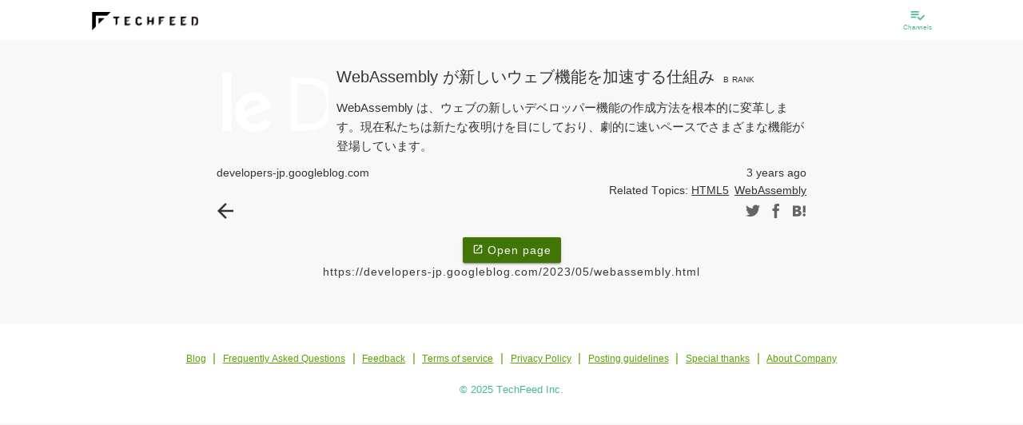

--- FILE ---
content_type: application/javascript; charset=UTF-8
request_url: https://techfeed.io/js/common/share_buttons.js
body_size: 638
content:
'use strict';

$(function () {
  var isIOS = !!navigator.userAgent.match(/iPhone|iPad|iPod/);

  /* iOSの場合、Twitter等のアプリが起動した場合、ブランクタブが残る場合があるため、
   * デフォルトのアンカー要素の動作＋同じタブで開くようにする。同じタブで動作するのは
   * 新しいタブを閉じて戻る動作より簡単ということでそれを仕様とする。
   * （Androidは戻るボタンがあるので新しいタブで開いたほうが簡単）
   */
  if (isIOS) {
    $('.share__button').removeAttr('target');
  } else {

    var windowOpen = function windowOpen(url, width, height) {
      var screenWidth = screen.width;
      var screenHeight = screen.height;
      var left = Math.round(screenWidth / 2 - width / 2);
      var top = 0;
      if (screenHeight > height) {
        top = Math.round(screenHeight / 2 - height / 2);
      }
      var options = 'scrollbars=yes,resizable=yes,toolbar=no,location=yes,' + ('width=' + width + ',height=' + height + ',left=' + left + ',top=' + top);
      window.open(url, null, options);
    };

    $('.share__button--facebook').on('click', function (e) {
      e.preventDefault();
      windowOpen(this.href, 550, 600);
      return false;
    });
    $('.share__button--twitter').on('click', function (e) {
      e.preventDefault();
      windowOpen(this.href, 550, 350);
      return false;
    });
    $('.share__button--hatena').on('click', function (e) {
      e.preventDefault();
      windowOpen(this.href, 520, 450);
      return false;
    });
  }
});
//# sourceMappingURL=share_buttons.js.map


--- FILE ---
content_type: application/javascript; charset=UTF-8
request_url: https://techfeed.io/js/common/pin_buttons.js
body_size: 645
content:
'use strict';

/*
 * ピン留め
 */

$(function () {
  var uid = $('#uid').val();
  var progresses = {};
  // .pin__buttonは、「もっと見る」で動的に追加される
  $(document).on('click', '.pin__button', function (e) {
    e.preventDefault();
    var $pinBtn = $(this);
    var $pin = $pinBtn.closest('.pin');
    var $pinNum = $pin.find('.pin__number');

    if ($pinBtn.hasClass('pin__button--pin')) {
      pin(uid, $pin.data('eid'), function (result) {
        $pin.data('pid', result.id);
      }, function () {
        $pin.toggleClass('pin--pinned');
        incrementPinNumber($pinNum, -1);
      });
      incrementPinNumber($pinNum, 1);
    } else {
      // pin__button--unpin
      unpin(uid, $pin.data('eid'), $pin.data('pid'), function () {
        $pin.data('pid', '');
      }, function () {
        $pin.toggleClass('pin--pinned');
        incrementPinNumber($pinNum, 1);
      });
      incrementPinNumber($pinNum, -1);
    }
    $pin.toggleClass('pin--pinned');
  });
  function pin(userId, entryId, success, error) {
    if (!userId || !entryId) {
      return;
    }
    if (progresses[entryId] === true) {
      return;
    }
    progresses[entryId] = true;
    $.ajax({
      url: '/api/people/' + userId + '/pins',
      data: JSON.stringify({
        entryId: entryId
      }),
      type: 'post',
      dataType: 'json',
      headers: {
        'Content-Type': 'application/json'
      }
    }).then(function (result) {
      // success
      success(result);
    }).fail(function (xhr) {
      error(xhr);
      console.error(xhr);
    }).always(function () {
      progresses[entryId] = false;
    });
  }
  function unpin(userId, entryId, pinId, success, error) {
    if (!userId || !entryId || !pinId) {
      return;
    }
    if (progresses[entryId] === true) {
      return;
    }
    progresses[entryId] = true;
    $.ajax({
      url: '/api/people/' + userId + '/pins/' + pinId,
      type: 'delete'
    }).then(function (result) {
      // success
      success(result);
    }).fail(function (xhr) {
      error(xhr);
      console.error(xhr);
    }).always(function () {
      progresses[entryId] = false;
    });
  }
  function incrementPinNumber($pinNum, value) {
    var num = parseInt($pinNum.eq(0).text(), 10) + value;
    if (num < 0) {
      num = 0;
    }
    $pinNum.text(num);
  }
});
//# sourceMappingURL=pin_buttons.js.map


--- FILE ---
content_type: application/javascript; charset=UTF-8
request_url: https://techfeed.io/js/entries/index.js
body_size: 200
content:
'use strict';

$(function () {
  // ブラウザの履歴がある場合は history.back()
  if (history.length > 1) {
    $('.page-nav > a').on('click', function (e) {
      e.preventDefault();
      history.back();
    });
  }
  $('.read-more').on('click', function (e) {
    $(e.target).closest('.entry').removeClass('collapsed');
  });
});
//# sourceMappingURL=index.js.map


--- FILE ---
content_type: application/javascript; charset=UTF-8
request_url: https://techfeed.io/scripts/migrate.js
body_size: 457
content:
(()=>{const e=location.search.replace(/^\?/,"").split("&").map((e=>e.split("="))).reduce(((e,[t,o])=>(e[t]=o,e)),{}),t="1"===e.migrate,o=e.deviceType||"web";if(!t||"web"!==o)return;const i=(document.cookie||"").split("; ").filter((e=>e.startsWith("authorization="))).map((e=>e.split("=")[1]))[0];if(!i)return;const a={id:decodeURIComponent(i).slice(2).split(".")[0],ttl:63072e4,created:(new Date).toISOString()};localStorage.setItem("techfeed.accessToken",JSON.stringify(a)),localStorage.removeItem("techfeed.user");const s=/^[0-9a-f]{8}-[0-9a-f]{4}-4[0-9a-f]{3}-[0-9a-f]{4}-[0-9a-f]{12}/,c=["tf.uuid","tf.session","tf.device.id"];for(const t of c){let o=e[t];if(o&&s.test(o)){const e=t.replace(/^tf\./,"techfeed.");"tf.session"===t&&(o={id:o,timestamp:Date.now()});const i=JSON.stringify(o);localStorage.setItem(e,i)}}const n=new Set(["migrate"].concat(c)),r=Object.keys(e).filter((e=>!n.has(e))).map((t=>`${t}=${e[t]}`)).join("&");let l=location.origin+location.pathname;r&&(l=l+"?"+r),history.replaceState(null,"",l)})();
//# sourceMappingURL=migrate.js.map

--- FILE ---
content_type: application/javascript; charset=UTF-8
request_url: https://techfeed.io/js/common/common.js
body_size: 2299
content:
'use strict';

var _createClass = function () { function defineProperties(target, props) { for (var i = 0; i < props.length; i++) { var descriptor = props[i]; descriptor.enumerable = descriptor.enumerable || false; descriptor.configurable = true; if ("value" in descriptor) descriptor.writable = true; Object.defineProperty(target, descriptor.key, descriptor); } } return function (Constructor, protoProps, staticProps) { if (protoProps) defineProperties(Constructor.prototype, protoProps); if (staticProps) defineProperties(Constructor, staticProps); return Constructor; }; }();

function _classCallCheck(instance, Constructor) { if (!(instance instanceof Constructor)) { throw new TypeError("Cannot call a class as a function"); } }

/* global Cookies, FastClick */
(function () {
  'use strict';

  var techfeed = window.techfeed;
  if (!techfeed) {
    techfeed = window.techfeed = {};
  }
  if (!techfeed.common) {
    techfeed.common = {};
  }
  techfeed.common.getLoginUserId = function () {
    return $('#loginUserId').val();
  };
  techfeed.common.getApplicationId = function () {
    return $('#applicationId').val();
  };
  techfeed.common.getDeviceType = function () {
    return $('#deviceType').val();
  };
  // ==== Global message ==== //
  (function processGlobalMessage() {
    var MSG_KINDS = ['success', 'info', 'warning', 'danger'];

    var $globalMsg = $('#global-message');
    var $msg = $globalMsg.find('.message');
    function showMessage(msg, kind, dispTime) {
      if (!kind) {
        kind = 'info';
      }
      if (!dispTime) {
        dispTime = 5000;
      }
      MSG_KINDS.forEach(function (k) {
        $globalMsg.removeClass('alert-' + k);
      });
      $msg.text(msg);
      $globalMsg.addClass('alert-' + kind).show(0).delay(10).addClass('in');
      setTimeout(function () {
        $msg.text('');
        $globalMsg.removeClass('in').delay(400).hide(0);
        var cookieName = 'msg-' + kind;
        Cookies.remove(cookieName);
      }, dispTime);
    }
    techfeed.common.showMessage = showMessage;
    (function checkMsgFromServer() {
      MSG_KINDS.forEach(function (kind) {
        var cookieName = 'msg-' + kind;
        var msgFromServer = Cookies.get(cookieName);
        //console.log('checkMsgFromServer', cookieName, msgFromServer);
        if (msgFromServer) {
          // console.debug('Message from server found:', msgFromServer);
          showMessage(msgFromServer, kind);
        }
      });
      // 1秒おきにチェック
      setTimeout(checkMsgFromServer, 3000);
    })();
  })();

  // ==== Global Ajax error handler ==== //
  (function () {
    function onAjaxError(errEvent, xhr) {
      var responseJSON = xhr.responseJSON;
      var message = void 0;
      if (responseJSON) {
        message = responseJSON.message || 'エラーが起きました';
      } else {
        message = xhr.responseText;
      }
      techfeed.common.showMessage(message, 'warning', 5000);
    }
    // TODO: 自前でハンドルしている所もあるので一旦は設定しない
    //$(document).ajaxError(onAjaxError);
    techfeed.common.onAjaxError = onAjaxError;
  })();

  // ==== Global ajax settings ==== //
  var API_URL_PATTERN = /^\/api\//;
  $.ajaxPrefilter(function (options, originalOptions /*, jqXhr*/) {
    // APIのURLだったら、acceptsにapplication/jsonを付ける
    if (API_URL_PATTERN.test(originalOptions.url)) {
      options.headers = options.headers || {};
      options.headers.Accept = 'application/json';
    }
  });

  // ==== Loading UI (blink our logo) ==== //
  (function processLoadingUI() {
    var LoadingUI = function () {
      function LoadingUI() {
        _classCallCheck(this, LoadingUI);

        this.$logoImg = $('#logo-image');
      }

      _createClass(LoadingUI, [{
        key: 'begin',
        value: function begin(reverse) {
          var _this = this;

          reverse = !!reverse;
          var count = reverse ? 3 : 1;
          this.timer = setInterval(function () {
            if (reverse) {
              count--;
              if (count === 0) {
                count = 3;
              }
            } else {
              count++;
              if (count > 3) {
                count = 1;
              }
            }
            _this.$logoImg.css('backgroundPosition', -(LoadingUI.LOGO_WIDTH * count) + 'px');
          }, LoadingUI.UI_CHANGE_INTERVAL);
        }
      }, {
        key: 'end',
        value: function end() {
          clearInterval(this.timer);
          this.$logoImg.css('backgroundPosition', 0);
        }
      }, {
        key: 'LOGO_WIDTH',
        get: function get() {
          return 25;
        }
      }, {
        key: 'UI_CHANGE_INTERVAL',
        get: function get() {
          return 500;
        }
      }]);

      return LoadingUI;
    }();

    var loadingUI = new LoadingUI();
    $(document).ajaxStart(function () {
      return loadingUI.begin();
    });
    $(document).ajaxComplete(function () {
      return loadingUI.end();
    });
  })();

  // ==== Fast click ==== //
  (function processFastClick() {
    FastClick.attach(document.body);
  })();

  // ==== Popup image ==== //
  (function processMagnificPopup() {
    $('a.magnific-popup').magnificPopup({
      type: 'image',
      mainClass: 'mfp-with-zoom', // this class is for CSS animation below
      closeOnContentClick: true,
      zoom: {
        enabled: true, // By default it's false, so don't forget to enable it
        duration: 300, // duration of the effect, in milliseconds
        easing: 'ease-in-out', // CSS transition easing function

        // The "opener" function should return the element from which popup will be zoomed in
        // and to which popup will be scaled down
        // By defailt it looks for an image tag:
        opener: function opener(openerElement) {
          // openerElement is the element on which popup was initialized, in this case its <a> tag
          // you don't need to add "opener" option if this code matches your needs, it's defailt one.
          return openerElement.is('img') ? openerElement : openerElement.find('img');
        }
      }
    });
  })();

  (function processDefineIsLoggedIn() {
    function isLoggedIn() {
      return !!Cookies.get('authorization');
    }
    techfeed.common.isLoggedIn = isLoggedIn;
  })();

  // for old page
  (function () {
    var $html = $('html');
    // 開発中だけ有効に
    if (!$html.is('.development') && !$html.is('.staging')) {
      return;
    }
    if (!$html.is('.old')) {
      return;
    }
    $('a[href^="/"]').each(function (i, el) {
      var href = $(el).attr('href');
      $(el).attr('href', href + '?old');
    });
  })();
})();
//# sourceMappingURL=common.js.map


--- FILE ---
content_type: application/javascript; charset=UTF-8
request_url: https://techfeed.io/js/common/validators.js
body_size: 812
content:
'use strict';

/**
 * 値の検証に用いるロジックをまとめておくモジュール。
 * このファイルは、サーバとクライアントで共通利用しています。
 */
(function () {
  'use strict';

  function Validators() {}

  /**
   * ユーザ名に使用できる文字クラス
   */
  Validators.USERNAME_ALLOWED_CHARS = 'a-zA-Z0-9_';

  /**
   * ユーザー名の最小長
   */
  Validators.USERNAME_MIN_LEN = 4;

  /**
   * ユーザー名の最大長
   */
  Validators.USERNAME_MAX_LEN = 32;

  /**
   * パスワードの最小長
   */
  Validators.PASSWORD_MIN_LEN = 6;

  /**
   * パスワード名の最大長
   */
  Validators.PASSWORD_MAX_LEN = 64;

  /*eslint-disable max-len */
  Validators.EMAIL_PATTERN = /^(([^<>()[\]\\.,;:\s@\"]+(\.[^<>()[\]\\.,;:\s@\"]+)*)|(\".+\"))@((\[[0-9]{1,3}\.[0-9]{1,3}\.[0-9]{1,3}\.[0-9]{1,3}\])|(([a-zA-Z\-0-9]+\.)+[a-zA-Z]{2,}))$/;
  /*eslint-enable max-len */

  Validators.validateEmail = function (str) {
    return Validators.EMAIL_PATTERN.test(str);
  };

  // 最初一文字は英数字だけとする。
  var REGEX_USERNAME = new RegExp('^[a-zA-Z0-9][' + Validators.USERNAME_ALLOWED_CHARS + ']{' + (
  // 最初の1文字分引く
  Validators.USERNAME_MIN_LEN - 1) + ',' + (Validators.USERNAME_MAX_LEN - 1) + '}$');

  Validators.validateUsername = function (username) {
    if (!username) {
      return false;
    }
    if (typeof username !== 'string') {
      return false;
    }
    return REGEX_USERNAME.test(username);
  };

  var REGEX_PASSWORD = new RegExp('^[a-zA-Z0-9\\`\\~\\!\\@\\#\\$\\^\\%\\&\\*\\(\\)\\_\\-\\+' + '\\=\\{\\}\\[\\]\\\\\\|\\:\\;\\"\\\'\\?\\/\\<\\>\\,\\.\\¥]{' + Validators.PASSWORD_MIN_LEN + ',' + Validators.PASSWORD_MAX_LEN + '}$');
  Validators.validatePassword = function (password) {
    if (!password) {
      return false;
    }
    if (typeof password !== 'string') {
      return false;
    }
    return REGEX_PASSWORD.test(password);
  };

  if (typeof module !== 'undefined') {
    module.exports = Validators;
  } else if (typeof window !== 'undefined') {
    window.techfeed = window.techfeed || {};
    window.techfeed.validators = Validators;
  }
})();
//# sourceMappingURL=validators.js.map
